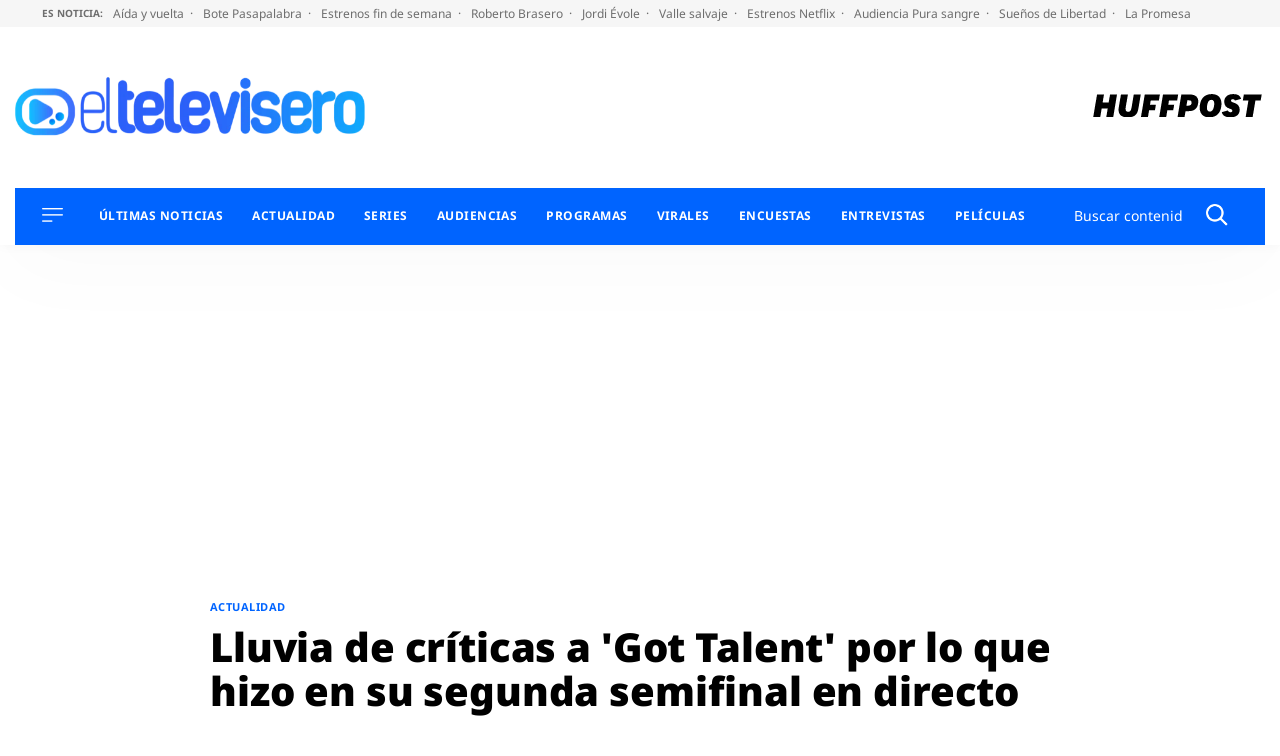

--- FILE ---
content_type: application/x-javascript;charset=utf-8
request_url: https://smetrics.huffingtonpost.es/id?d_visid_ver=5.5.0&d_fieldgroup=A&mcorgid=2387401053DB208C0A490D4C%40AdobeOrg&mid=82095402765671157737061403991381063898&ts=1769920459030
body_size: -41
content:
{"mid":"82095402765671157737061403991381063898"}